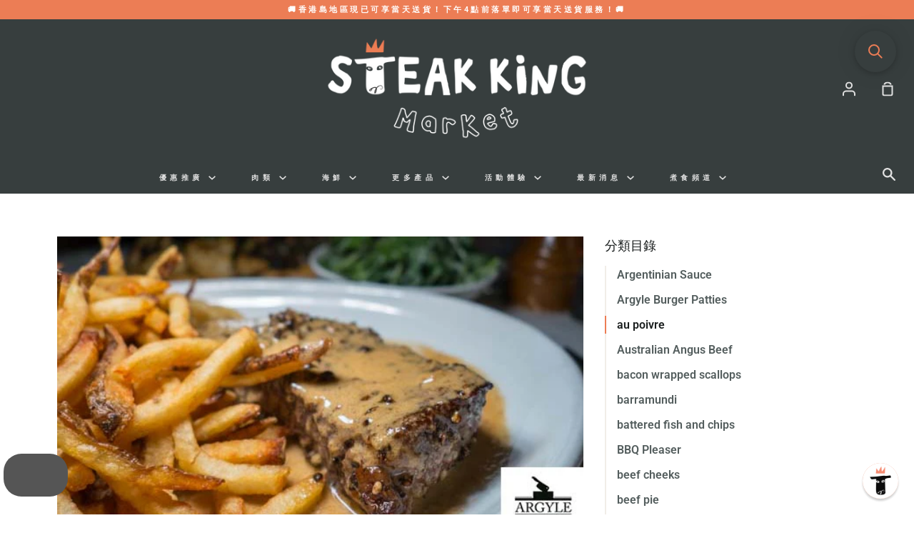

--- FILE ---
content_type: text/css
request_url: https://steak-king.com/cdn/shop/t/80/assets/simple-subscriptions.css?v=156115001160771450151767868060
body_size: -253
content:
.ss-root{margin-bottom:20px;padding:0}.ss-root input[type=radio]{margin-right:5px}.ss-root .ss-group-select{display:flex}.ss-root .ss-group-select label{display:flex;align-items:center;align-self:center}.ss-root .ss-group-select div{font-size:.9em;margin-left:auto;text-align:right;display:flex;flex-direction:column;margin-top:-4px}.ss-root .ss-group-select sub{text-align:right}.ss-root .ss-group-options{padding-left:15px;margin-top:5px}.ss-root .ss-group-options>label{display:block;font-variant:small-caps}.ss-description{margin:5px 5px 20px}.ss-description .ss-price{font-weight:700}.ss-description p:not(.ss-price){margin-bottom:.2em}.ss-root .ss-group{border-top:solid 1px rgb(236,125,85);border-left:solid 1px rgb(236,125,85);border-right:solid 1px rgb(236,125,85);padding:10px 10px 5px;background-color:var(--color-text-field)}.ss-root .ss-group-select label{display:flex;align-items:center;align-self:center;max-height:25px}.ss-group:last-of-type{border-bottom:solid 1px rgb(236,125,85)}.ss-root .ss-group-select div{color:inherit}.ss-root .ss-group-options>div{max-height:25px}.ss-root .ss-group-options>div>label>input{min-height:0px}.ss-group-options>div>*{margin:5px}
/*# sourceMappingURL=/cdn/shop/t/80/assets/simple-subscriptions.css.map?v=156115001160771450151767868060 */


--- FILE ---
content_type: application/javascript; charset=utf-8
request_url: https://searchanise-ef84.kxcdn.com/preload_data.8w5t9i0P8a.js
body_size: 11749
content:
window.Searchanise.preloadedSuggestions=['m9 wagyu','beef wellington','black angus','grass fed','hanger steak','australian wagyu','rump cap','australian meat','rib eye','t bone','black angus steak','short rib','minced beef','ribeye steaks','grain fed','dry age','chilled wagyu tenderloin','dry aged','tenderloin steak','beef tenderloin','rump cap picanha','burger patties','de de','australian lamb','foie gras','grass fed beef','flat iron','usda prime steak','hong kong','black friday','beef brisket','lamb rack','tomahawk wagyu','short ribs','smoked salmon','beef cheek','prime rib','jack\'s creek','olive oil','bone marrow','porter house','dry aged steak','beef mince','dry aged burger','ox tail','chicken breast','usda prime','oyster blade','flank steak','lobster tail','m4-5 ribeye','diced beef','bone in ribeye','fish fillets','m9 striploin','m9 ribeye','tomahawk angus','flat iron steak','lamb leg','sirloin steak','m3-4 striploin','frozen beef','mooncake wellington','roast beef','mince beef','burger bun','bone in','crab meat','beef chuck','pork belly','ground beef','salmon steak','m3-4 ribeye','whole chicken','burger kit','margaret river','halal beef','wagyu picanha','chilled wagyu','fillet steak','chicken thighs','beef ribs','frozen steak','duck foie gras','christmas ham','beef fillet','hanger steak trimmed','lamb shoulder','wagyu m9','bbq pack','coffee beans','pork chop','beef liver','south african','beef sausage','meat emporium','rangers valley','rib roast','grass fed rib eye beef','brisket whole','white house','free-range chicken','beef cheeks','bavette steak','bone in short rib','wagyu ribeye','wagyu biltong','free range eggs','wong chuk hang','angus tenderloin','christmas turkey','portioning service','usda ribeye','strip loin','usda prime tomahawk steak','egg white','ribeye roast','pork sausages','pigs in blankets','pork mince','back bacon','wagyu burger','lamb chops','duck breast','red wine jus','angus mince','red prawn','mozzarella cheese','beef stock','mahi mahi','organic grass fed','lamb mince','beef short rib','streaky bacon','omaha steaks','polish with','lean beef','frozen wagyu','usda set','angus set','cooked ham','m9 tomahawk','chilled ribeye','chicken mince','pork loin','filet mignon','steak box','skirt steak','jack creek','hot dog','chuck steaks','for sale','tajima wagyu','beef rib','buy 1 get 1 free','pork shoulder','beef bones','italian food','red wine','wagyu mince','australian salmon','octopus tentacles','wagyu m4-5','grass fed striploin','bones for stock','jacks creek','free range','south african ribeye','usda striploin','japanese wagyu','beef short ribs','ice cream','sea bass','custom portioning','dry rub','chicken burger','beef wellington roast','frozen fries','surf and turf','op rib','lamb shank','chilled beef','eye fillet','m6-7 wagyu','jack’s creek','lamb chop','smoke salmon','duck confit','king crab legs','gift card','hot pot','pack individually','beef roast','chicken wings','egg whites','steak king','cold cut','etc not','black angus ribeye','pork rack','frozen ribeye','lamb cutlets','slipper lobster','m m','pizza base','wagyu beef','usda prime ribeye and set','rump steaks','traditional biltong','beef fat','m6-7 striploin','beef bone','panettone classico','parmesan cheese','duck fat','chilled wagyu m9','chicken sausages','chilled black angus','peppercorn sauce','beef burgers','italian sausages','pork ribs','chimichurri sauce','atlantic cod','beef tongue','thin skirt','ranger valley','porterhouse steak','m9 picanha','top round','italian sausage','king prawn','irish pork','barramundi fillets','cooking class','pink snapper','m9 rump cap','beef wellington cooking','individually pack','cold cuts','hong kong island','duck leg','within kowloon','chuck eye','rib fingers','jack creek wagyu','wagyu minced beef','sausage meat','hk island','burger buns','tri tip','dry aged ribeye','best of angus','usda tenderloin','tuna steak','pork chops','yellow fin tuna','coffee rub','plain beef sausages','rum cap','day pack','hokkaido scallops','cream cheese','smoked pancetta','a5 wagyu','m4-5 wagyu ribeye','baby back ribs','cod loin','free delivery','frozen grass fed black angus beef mince','flat iron voucher','burger mince','compound butter','beef shin','porterhouse 1kg','lamb sausage','chicken thigh','tiger prawns','angus beef','mashed potatoes','king crab','m9 tenderloin','chilean seabass','pasta sauce','for storage','chilled steak','wagyu mooncake','chorizo sausage','air fryer','hanger beef','thick cut','tasmanian atlantic salmon fillets 1kg','sliced beef','irish pork sausages 400g','osso buco','white snapper','stir fry','mince lamb','chilled wagyu m3-4 2kg','us beef','balsamic vinegar','angus t-bone','spicy italian','sous vide cooked turkey hamper serves 7-10 pax','frozen duck','moon cake','chuck roll','beef steak','duck liver','wild caught','olive olives','wan chai','tenderloin steaks','norwegian salmon','rock oyster','m9 wagyu striploin','pork rib','lobster meat','broad oak','individual packaging','chicken supreme','iberico pork','chicken drumettes','chilled m9','wagyu tenderloin','chicken wing','gras fed','mince chicken','chilled tenderloin','sausage sampler','pork tenderloin','iberico pork chops','frozen organic ribeye x striploin set 1kg free steak knives','prosciutto di parma','wagyu rib eye','lady finger','sauce nuggets','meat box','and green house','best steak','pigs in a blanket','angus ribeye','dog treats','beef wellington recipe','pork sausage','ribeye m9','minced pork','atlantic salmon','stew beef','auskobe m9','prime rib roast','chuck tender','halibut fillets','pizza oven','black angus striploin','new zealand','thin cut','christmas hamper','chilled usda prime','pigs in blanket','ta low','chicken liver','wagyu ribeye 250g','sea food','monk fish','ribeye cap','jacks creek ribeye','best steak in the','frozen usda prime ribeye steaks 350g x 4','premium steak','frozen meat','egg yolk','peri peri','usda prime ribeye','angus sirloin','beef rib bones','traditional gravy','your cart','ground angus','free meal','beef cubes','cheddar cheese','wagyu burger patties','wagyu set','m3 ribeye','wagyu striploin','sausage making','rib cap','lamb burger','wagyu diced','red grouper','free meal at flat iron','mince pork','south africa','marble score','m9 steak box','frozen burger mince','parma ham','buffalo mozzarella','m9 box','m3-4 angus rump cap','chicken tenderloins','extra virgin olive','usa prime','chuck steak','beef wagyu','wagyu a5','biltong 200g','smoked back bacon','cooking hanger steak','cod fish','wagyu flank','japanese wagyu steaks','m9 rib','halal certified','organic lamb leg','jack creek m9 striploin','hot deals','red prawns','us prime','ox bone','cod fillets','plaice fillets','trimming service','bbq packs','beef patty','prime ribs','beef flank','pork collar','grass fed mince','oyster shucking','portioning fee','frozen usda','fish and chips','wagyu t bone','wagyu burger kit','wagyu diced beef tenderloin','bone in rib eye','striploin m9','wagyu rump cap','jack’s creek wagyu','sausage casing','m2-3 tenderloin','wagyu m3-4','plain beef','best sirloin','frozen veal','flathead fillets the flathead fillets','veal glace','usda tomahawk','road ambassador','thick cut ribeye','how to cook beef','pork s','a wagyu striploin steak','bone in steak','australian cooked ham','m9 angus','potato chips','sous vide','christmas roast','premium steak box','australian cooked & glazed ham','ham and turkey','tenderloin chicken','panettone classic','paolo mariani','beef bone marrow','grana padano','denver steaks','premium spaghetti by mancini','aged beef','steak sauce','tomato sauce','warehouse sale','m1-2 ribeye','rib eye usda','beef strips','angus rump cap','beef tartare','angus beef mince','organic striploin','grass fed organic','burgers x 8','m9 wagyu ribeye','new york strip','bone in prime rib','leg of lamb','mince beef 1kg','thomas foods','organic lamb','sirloin roast','delivery charge','king salmon','frozen south african budget ribeye 2kg','crab legs','roast pork','grass feed','beef sausages','wagyu fillet','dry aged picanha','prime ribeye','south african lemons','chilled australian black angus rump cap','seafood box','ground chicken','blue swimmer crab meat','frozen mince','scotch baps','dry aged striploin','hot dog bun','individual packing','whole tenderloin','wine gravy','steak finishing kit','back to school','frozen brisket','frozen lobster meat','bone roasters','salmon belly','frozen irish heritage baby back ribs','wild turkey','best steak in the world','frozen burger','black angus oyster blade','lamb pie','eye of rump','m4-5 wagyu tenderloin steaks 1kg foie gras red wine jus','express delivery','ribeye australian','chilled burrata 2x125g','m9+wagyu ribeye','turkey & ham combo','black angus rib roast','herb butter','red wine gravy','pizza dough','bùi tín','parma prosciutto','aristocrat caviar','coppa parma','antipasto emelia','frozen sirloin','cantucci d\'abruzzo almond biscuits 800g','tomato paste','chilled angus mb1-2 boneless short rib','pecorino romano','carrara wagyu m9 beef cheeks 1.4kg','chilled black angus m3-4 rump cap 2kg','glazed ham','gift box','argentina steak','frozen m4-5','turkey 5-6kgs','black angus tenderloin','usda steak','halloween sale','chilled black angus m3-4 rump cap','beef marrow','gift vouchers','iron flat','first order','frozen mince beef','frozen wagyu beef wellington mooncakes','m9 rump','frozen jack’s creek wagyu','grass fed wagyu','wagyu m9 ribeye','lobster tails','shop location','m1-2 striploin','halal meat','chipotle chicken','etc new','chocolate steak','steak rub','natural pork','steak knives','m4 ribeye','zucchi olive oil','crab claws','frozen salmon','usda t bone','m9 steak','cooking porterhouse steak the porterhouse','powder monkey','us ribeye','king crab recipe','40% off chilled wagyu m9 ribeye me19','pork roast','tasmanian salmon','steak kit','lamb racks','a wagyu','barramundi fillets skin on','angus steak','swordfish 1kg','discount code','black angus set','angus striploin','wagyu rump','steak portioned','beef with bone','pork rack roast','rib finger','scotch fillet','m3-4 set','steak sauces','shopping cart','chilled wagyu m3-4 striploin','barramundi 600g','minced beef grass','hot sauces','grass fed ribeye','usda bone in','1kg halibut','snake river farm','christmas hamper turkey','honey mint','m4-5 striploin','black angus ribeye & striploin special','crafted rub','frozen organic ribeye x striploin','mascarpone cheese','bone in roast','turkey bacon','parmigiano reggiano','rib eye australian','m3-4 wagyu ribeye','steak king festive feast christmas hamper','basting turkey','us prime rib roast','jumbo lump','asiago 300g','2.5kg australian chilled ribeye roast','lean mince','australian ribeye','mozzarella shredded','sociale mantova','lamb sausages','prosciutto parma','cantabrian anchovies','green olives','walnut leaves','gluten free','beef stew','italian hamper','spicy italian sausages','ribeye frozen','m9 wagyu striploin box 1kg','turkey breast','gras 1kg','salami milano','all products','cherry tomato sauce','frozen gnocchi','chilled beef rib','italian box','m3 wagyu','squid ink','usda prime tenderloin','filet steaks','halal steak','organic tenderloin','usda prime bone in ribeye','check out','cheese sausages','minute steak','black angus bone','ny strip','eye of round','dice beef','wagyu t-bone','65% off frozen usda prime striploin steaks 2kg','angus rump','moon cake steak','dry aged bone','wagyu steak','jack’s creek wagyu m4-5 fillet steaks','how to cook tomahawk','hot flavor','sushi in','organic mince','65% off frozen usda prime striploin 2kg','am g','frank steak','free gift','50% off frozen wagyu m4-5 ribeye x striploin set 1kg free steak knives','shrimp carpaccio','organic grass fed angus mince beef','organic beef','wagyu hanger','australian striploin','1 2kg tomahawk','ranger\'s valley','eye round','t bone cooking','organic burger','japanese kuroge','flank steak-king.com','wagyu stir fry','steak king wagyu steak box','club steak','australian lamb shanks','prime tenderloin','lamb rub','50% off chilled jack\'s creek angus m3-4 tomahawk steak 1.2kg x 2','dry age service','rozen south african budget ribeye 2kg','burger meat','mince 1kg','free shipping','frozen msc','chilled wagyu m4-5 ribeye','lamb diced','frozen wagyu m9','frozen beef steak','m1 ribeye','frozen wagyu burger patties','ma sirloin','rib eye steak\'s','chilled usda','50% off frozen south african budget ribeye 2kg','wagyu diced beef','beef slice','chilled wagyu m3-4 ribeye 2kg','sausage making class','chicken sausage','lamb shanks','please contact','chilled wagyu m4','m9 bone in','hanger stea','gweilo gin','grass fed lamb','chilled wagyu m3-4 ribeye','diced lamb','wagyu beef short rib','ribeye m6','tuna steaks','chicken breasts','burger set','angus tomahawk','m9 wagyu tenderloin','m9 set','whats hot','buy one','beef jus','lobster roll','wagyu beef cheek','chicken stock','chilled wagyu m9 ribeye','chilled australian m3-4 wagyu striploin 2kg','australian black angus','m4 wagyu fillet','snake river','chicken tikka marinated','wholesale offer','salmon side','diced angus beef','mud crab','sesame brioche buns','finishing kit','free range chicken sausage','how to cook','op ribs','stew meat','bbq charcoal','sausage pack','frozen tenderloin','wagyu m3-4 ribeye','sausage class','wagyu patties','chilled wagyu m3-4','wagyu bone in ribeye','house blend','pork belly skin on','usda porterhouse','tomahawk steak','short ri','free range chicken','beef shank','chicken products','usda prime bone-in ribeye','steak diane','pet mince','chicken schnitzels 5 x 200gram','rib bones','fed angus','frozen grass fed angus mince','grass fed angus beef','us steaks','sausages class','lasagna cooking class on jan 31st','frozen italian','australian chilled ribeye roast','turkey mince','australian chilled boneless','giant green olives with','uk crab claws','m4-5 tenderloin','mince burger','red shrimp','frozen usda tomahawk','release spray','delivery ti','dry age t-bone','beef whole','m3-4 ribeye dry aged','45 days striploin','hot smoked salmon','australia ham','pack wagyu','cooking thermometer','pre-ordered sous vide','ham roast','turkey recipe','giant olive','rib wagyu','ribeye x striploin set 1kg','ribeye steak','truffle honey','m3-4 wagyu','festive feast','chunk steak','m9 wagyu ribeye 1kg','grass pieces','angus ribeye 2.5kg','50% off chilled angus mb1-2 boneless short rib meat 1.6kg','grass fed angus tenderloin','chilled m9 ribeye striploin','duck foie','black angus roast','korean beef rib','ribeye roast 2.5kg','wagyu beef wellington','smoked turkey','fresh scallops','chocolate fudge','steak king bbq','baby back','store hours','while chicken','prawn recipe','semolina flour','christmas turkey hamper','irish hampshire','prosciutto parma ham','italian cream','minced chicken','frozen angus minced beef','angus bone','caciatore salami','risotto rice','cream cheese italian style','cantine cellaro usulea','fresco gourmet','coppa di parma','ibis antipasto','budget striploin','fries 1kg','turn mun','jonah crab','swiss cheese','salamella sausage','frozen black angus','cooked and glazed','boneless short rib','delivery driver','dried tomatoes','jack\'s creek wagyu m9 ribeye','m4-5 ribeye & striploin','gorgonzola dolce','ribeye & striploin','sweet potato','60% frozen wagyu m4-5 ribeye steak box 1kg','honey mint sausage','frozen duck breast','shredded mozzarella','carbonara sauce nuggets','lady fingers','bacon wrapped sausages','linguine pasta with squid ink','san marzano','sliced thinly','angus steak denver','burger ground','angus diced beef','duck oil','used chilled','m3-4 wagyu striploin','usda bone in ribeye','usda prime bone in','frozen halibut','dr sutton','chilled dry aged','usd prime','f wagyu','chicken chive sausage','rib in roast','ribe eye','chilled organic grass fed angus striploin 1kg','chilled ribeye roast','hong ko g','irish pork sausages','argentina been','beef ribeye','m3-4 hanger steak','minimum order','dry aged t-bone','beef mooncakes','roast recipe','50% off dry aged 35 days wagyu m6-7 tomahawk 1kg','diced wagyu','pork and chili','baby octopus','chilled m9 striploin','sausage casings','minced meat','chicken tender','moon cakes','burger make it at home kit','grass fed tenderloin','school back','french fries','frozen chicken','short rib bone-in','wagyu japanese','shoulder blade','chilled angus pure porterhouse','flat iron steaks','jacks creek m9','prawn carpaccio','round roast','frozen black seabass fillet','ribeye prime','iberico por','minced beef grass fed','usda striploin 1kg','prawns crab','beef patties','frozen japanese kuroge a5','chicken bones','grass finished','angus burger','italian hot wagyu beef sausages','black angus chilled oyster blade 1.8-2.0kg whole piece','veal steak','beef back rib','beef striploin','chicken patties','frozen chicken thigh','chuck rib','chilled striploin','frozen usda prime striploin steaks 2kg','tender loin','dried age','beef tenderloin medallions','canadian bacon','rangers valley wagyu','wagyu m7-8','angus tomahawks','flat iron burger kit','m4-5 bavette','redeem voucher','crab cake','corn fed','slow cook','scotch bap','m4-5 wagyu striploin','70% off corn-fed yellow breast 4 x 250g','steak combo','40% off frozen 150 day grain fed black angus rump cap 1.2-2.4kg','free mince','50% off chilled jack\'s creek wagyu m9 ribeye x striploin set 1kg','beef burger','short rin','angus skirt','chicken min','italian red prawns','foie gra','cooked prawn','pig blanket','chilled usda prime bone-in ribeye/op rib roast','king how to cook','chilled jack\'s creek angus t-bone 1kg x2','ha do','short loin','m9 beef','min e','chilled wagyu m4-5 ribeye 2kg','chilled grass fed','70% off frozen grass fed black angus beef','chilled wagyu m9 rump cap','usda dry aged','jack\'s creek wagyu m9 striploin','australia wagyu strip','chicken thig','cooked tiger prawns','frozen striploin','for braising','netted lamb shoulder','mince wagyu','beef bourguignon','australian wagyu m9','lamb boneless','cancelled due','place bread','wagyu steaks','frozen tomahawk','ribeye striploin','high protein','hk steak','wong chuk','father day','dry aged rack','frenched lamb rack cap on 1 kg for roast','frozen pork','swordfish steaks','nice been','m 8 tenderloin','us tenderloin','whole piece','front legs','boneless pork','wagyu minc','wagyu brisket','blue crab meat','ooni koda','caviar king','marinated grill ready','grass fed burgers','m2-3 grass fed','usda prime m3-4','salmon head','op ribeye/op','frozen pink snapper fillet','how cook beef steak','out of stock','chicken breast fillet','meat ball','fillet steaks','snapper fillets','buy one get one free','burger patty','auskobe australian','smokey bbq','boneless lamb leg','ribeye recipe','rack lamb','tenderloin whole','bbq grill','prime riv','angus diced','grass fe','angus rib roast','angus hanger steak','barn raised','dry aged beef','boerewors sausage','spicy beef','peri peri chicken','rib bone','famiglia bianchi','canadian lobster','black angus rib eye','cap simple','barramundi recipe','frozen beef bone','bbq kit','usda prime striploin','ribeye kg','raw blue swimmer crab meat 1kg','spanish pork','ocean trout','grass fed beef mince','whole egg','usda choice porterhouse','dry rubs','moreton bay bugs','jack mince','wood chips','me13 chilled australian margaret river m9 wagyu ribeye 1kg buy 2 get 1 free','beef medallions','steak finishing','m7-8 bavette','chilled black angus steak','kwai bo','ore order','black seabass','angus t bone','flat iron burger','usda prime angus tenderloin stea','lamb shawarma sausages','ribeye wagyu','cooking steak','angus flank','black market','eggs 30pcs','pork loin chops','grass fed steak','margaret river rump','lamb whole','coffee bean','australian angus','wagyu tomahawk','coffee rubbed','rump roast','meat king','meat pattie','wagyu m9 set','brioche buns','chateaubriand 1kg','king fish','duck legs','same day delivery','flat meat','fed angus beef','chilled smo','pizza sauce','agu pork','us prime steak','augus tenderloin','chilled wagyu m9 striploin','specially crafted','frozen spanish acorn fed iberico pork chops 330g x 4','chicken fillet','angus fillet','pizza sauces','rump steak','delivery policy','wagyu m9 rump cap picanha','chilled angus fillet steaks 200g x 5','frozen burger buns','whole peeled tomatoes','rump cap m9 wagyu','chen chi lin','m9 rum cap','black olives','mince meat','turkey leg','wild boar','chilled burrata','trim tenderloin','50% off chilled wagyu m4-5 ribeye 1kg','50%off chilled wagyu m4-5 striploin 1kg','pork cheek','balsamic acid','loyalty discounts','frozen iberico pork rack','m9 australian','steak king perfect gift','soup bone','amatriciana sauce','grass fed minced','grain fed striploin','usda lti','hilled wagyu m4-5 ribeye','chilled wagyu m3-4 tomahawk 1.7kg','m4-5 wagyu tenderloin','australian boneless','for stock','pizza crust','tajima m9','a hole ribeye','corn fed whole chicken','frozen wagyu m4-5 steak','bone-in ribeye','thick cut fillet','m4-5 tenderloin chateaubriand','pork and chilli','pink prawn','iberico pork cheeks','chicken jus','frozen grass black angus burger mince','20% off panettone classico in bag gentile 1kg','wagyu m4-5 striploin','m3-4 bone','1kg frozen jack’s creek angus minced beef','short loin frozen tenderloin','to cook red shrimp','beef tib','beef riv','pale ale','org ribeye','boneless wagyu','organic ribeye','cook steak','premium wagyu steak box','rack of lamb','t bone foie','50 off chilled','pecorino romano 300g','steak king deposit','mild italian sausage','black angus burger blend ground beef','usd ribeye','wagyu striploin steak','m3-4 tenderloin','a ribeye','a striploin','marzano tomatoes','wagyu steak m4-5','australian wagyu m4-5','mother of','boneless ribeye','chilled picanha','hamper beef','crab claw','ham bone','pink shrimp','m4-5 steaks','sottocenere with','honey truffled','white gourmet','virgin olive','frozen wagyu ribeye 250g','surf turf','frozen duck confit','heirloom tomato','dry age ribeye','dry aged 45 days usda ribeye','pigs in blanke','chill t bone','christmas cake','chilled jacks','2 bones christmas rib roast','white cod','italian christmas hamper','dry aged tomahawk','35 days tomahawk','m6-7 tomahawk','tenderloin m9','cranberry sauce','angus prime rib','45 days ribeye 1kg m3-4','comte cheese','tasmanian premium cold smoked salmon','veal jus','christmas beef hamper','frozen raw','frozen buns','frozen burgers','prime time steak sale','chilled wagyu fillet','sausage meat 1kg','age dry','pre cooked','candied salmon','dry age meat','calabrian chili','sousvide cooked','pork and sausage','zucchi extra-virgin olive oil','christmas wellington','tiramisu 400g','sun-dried tomatoes','chilled lamb rack','angus mince beef','chicken and ham','m4-5 wagyu fillet steak','m3-4 wagyu flat iron steak','chicken meatballs','ribeye striploin set','m3-4 tomahawk','lam chops','christmas beef wagyu wellington','roasted hot smoked salmon','christmas rib roast','cold smoked','arg str','organic chicken','black angus steak 2 x 200g','belly pork','lamb shoulder roast','set knives','dry age m6-7','top side','steak king festive feast christmas hamper beef','chilled black angus ribeye roast 2.5kg','chilled black angus christmas rib roast','wagyu box','giant green olives with seed dilillo','premium spaghetti chitarra by mancini','frozen organic ribeye × striploin set 1kg','organic rump cap','chicken th','south a','whole turkey breast','premium turkey','striploin set','cold smoked salmon','45 days dry age','premium cuts','50% off frozen carrara wagyu m9 beef cheeks 1.4kg','frozen ribeye\'s','chilled m9 wagyu','short rip','50% chilled wagyu m9 ribeye x striploin steak box 1kg free delivery free steak knives','boneless roast','burrata 2x125g','australian grass fed striploin','chilled angus mb1-2 boneless short rib meat 1.6kg','honey rub','aged rib','pork cheeks','top sirloin','1kg tasmanian premium cold smoked salmon side','rib eye roast','prime rin','angus grass','tenderloin chilled','green olive','ribeye roast 2.5','ribeye usda','chilled black angus ribeye roast','jacks m4','us prime rib','sweet bread','prime time steak','chilled m4-5 wagyu ribeye','chilled wagyu striploin','wagyu beef minced','special of the steak ribeye','dry age bone','coldwater prawn','full blood','frozen tasmanian premium cold smoked salmon side sliced 1 kg','pan fry steak','leg of ham','key d','frozen barn raised chicken breast fillets','italian nuggets','turkey legs','frozen organic ribeye','bone-in ham','usda choice t-bone','organic set','sou vide','cut shanks','wagyu cube','roast turkey','australian cooked & glazed ham 4kg','cooked turkey','chilled swiss cheese','ground coffee','grass fed lean','chilled m6-7','free range corn','pork & chili','la moli','prosciutto de parma ham','al tartufo','russian pancakes','truffle sauce','usd steak','pizza cheeses','marsala doc','spice rub','blue cheese','the omahawk','rib eye ap','rocca sila calabrian nduja','flor prosecco brut','spaghetti gluten free shar','christmas meal','angus burger mince','south afric','rose meat','pancetta test','ibis zampone','il parco','goat cheese','chilled wagyu m9 by jack','hidden gem','black angus diced','steak and lobster','salami with','spanish manchego','tanto quanto basta','puro white condimento','cherry tomato tanto','wagyu tender','latteria sociale','camembert soft','bakery release spray ristoris','linguine mancini','chilled wagyu m9 rump','angus short rib','nduja salami','prosciutto ham','full case','lung chuk hang','fish recipe','chilled wagyu m6','50% off frozen salamella pork sausage 1kg pack','frozen norwegian salmon steaks 2kg pack','usda angus','chilled wagyu m9 ribeye by jack\'s creek','coratina extra','rump cap grass fed','lamb tenderloin','frantoi cutrera primo sicilian extra virgin olive oil 750ml','frozen hokkaido','feta cheese','frozen eye','green pepper','val de vid','turkey ham','coming soon','free tomahawk','free wine','ling fish','caviar 30g','chilled wagyu ribeye','beef deli','beef king','organic min e','m9 striploin box 1kg','baby rib','chilled wagyu m3-4 striploin by jack\'s creek','a grade striploin','amaretti cookies','bone in usda prime','wagyu full blood','ribeye bone-in','flat iro','chilled wagyu m4-5 striploin 1kg','wagyu m9 striploin','wagyu m6','minced lamb','chilled wagyu m4-5 striploin by jack\'s creek','food gras','dry aged t bone','chilled wagyu m3-4 tomahawk 1.4kg','chilled wagyu m3-4 striploin 1kg','cantucci almond','giant green','chilled m4-5','striploin box','m9 ribeye & striploin box','m9 ribeye x box','chilled mascarpone','chicken turkey','spanish red wine','m9 wagyu beef','olive oul','sila calabrian','smoked mozzarella','wagyu flat iron','frozen bolognese sauce','instant polenta','how to store','chilled usda prime ribeye steaks','chilled wagyu m3-4 tomahawk 1.5kg','s s','flank steaks','order status','smoked bacon','what is the minimum for pick up','what is the minimum','luxury t-bone foie gras box','wagyu m4-5 ribeye steak box','off frozen grass fed black angus beef','john dee','carbonara sauce','bonomi savoiardi lady fingers 400g','thomas food','jack’s creek m9 ribeye','beef dice','valley short rib','sign out','angus ribs','sun dried','us rib eye','prime roast','extra olive oil','prime strip steak','frozen usda prime','sour cream','ready to eat meat products','m9 wagyu steak box','tenderloin for','60% frozen wagyu m4-5 ribeye 1kg free steak knives','wagyu m9 tenderloin','lunch the factory','wagyu beef cheeks','british bacon sausage','rangers valley short rib','frozen wagyu burger','t l','boneless marrunga','pork minced','m1 2 striploin','sliced pork','minced wagyu','chilled usda prime tenderloin','grass fes','beef m9','80% off chilled wagyu m3-5 tenderloin 3kg','lamb cutlet','coldwater prawns','mince black angus','frozen cheeks','tenderloin 3kg','bone-in rib eye','organic rump','lunch meat','frozen cooked cornish','garlic butter','usda chilled','usda chilled steak','rump cut','chilled grana padano 16 months ciresa 300g','steak king box','blas munoz','grass fed sirloin','lamb roast','lamb patties','wagyu chuck','chicken thigh 500g','beer cooler','wagyu steak box','roast beef rump','sausage mince','gift set','frozen usda prime ribeye steaks','sausage 400g','chilled lamb','frozen wagyu stor','frozen wagyu stir','frozen wagyu m4-5 ribeye x','tasmanian crab','m 3 tomahawk','ribeye 500g','frozen creek','prime beef','usda bone i','usda bone im','chilled australian black angus 200 days grain fed tenderloin whole piece 1.8kg','beef we','bacon wrapped monkfish','rump can recipe','val de vid verdejo 2022 case of 6','pepper biltong','dry aged 14 days m3 rump cap whole piece 1.1kg','discovery bay','chilled m4-5 ribeye','chilled rangers','bone in ribs','black angus minc','prime rib bone in roast','king island','tenderloin m3-4','bone art','burger ki','beef wellington sauce','slice beef','200 days grain fed tenderloin','chilled black angus tenderloin whole','wagyu slice','mini i','chilled usda prime ribeye','bone meal','m3 short','australian air fryer','bbq menu','dry aged 35','eye roast','bbq set','creek wagyu ribeye','spring bay mussels','m3-4 rump cap','beef strip','salmon tasmanian','salmon fillets','chick n thighs','cooked red wine beef chuk','red wine beef','grain fed tenderloin','wagyu wellington','australia wagyu','chilled usda choice bone-in ribeye steak 1.2kg','bacon monkfish','beef m','marble score 1-2 marble score 1-2','marble score 1-2','beef wellington cake','m 4 ribeye','broad oak bacon','individual pack','english approx','usda prime t','chilled wagyu m9 tenderloin 2.6-3kg whole piece','2.5 kg ribeye','chilled black angus ribeye','uk sausage','dry age burger','m4-5 wagyu ribey','individual vacuumed-packed','wagyu m4 tenderloin','sausage case','beef duce','grass fed black angus','wagyu bavette','beef bone in','burgers x','australian organic','polish sausage','smoked sausage','pork liver','chuck roll steak','organic grass fed striploin','prime ribeye x striploin','wellington mooncakes','frozen fried','wagyu mooncakes','frozen wagyu m4-5 ribeye x striploin set 1kg','usda frozen','m9 cap','braised cubes','steak beef','wagyu cubes','grass fed frozen','bone ma','reserve now 73% off chilled mediterranean marinated wagyu rump cap steak','pre order','rib short','fried chicken wing','dry ages steak','rump grill','tsim sha tsui','combine order','dog treat','how to','burger lit','me nced','bake house hot dog','pure bread','whole ribeye','pork chili uk','pork chili','chili an sea','salmon fillet','summer sale','japanese a5','rib ege','rib fillet','deep pictures','fish whole','yellowfin tuna','tajima beef','65% off frozen usda prime striploin','wagyu beef burgers','nz lamb','carb diet','generous seasoning','rib eye cap','steak king flat iron burger','dry ages','60% off chilled ms3-5 rangers valley short rib 1.9 2.5kg','halal chicken','hong king','salmon 2kg','japanese a5 tenderloin','dry a','low fat beef','low fat','5% beef mince','chilled 200 days','british bacon sausage sampler','roast chicken','dry age bone-in','frozen mahi mahi fillets 600g x 1','frozen lamb','porterhouse aged','lamb recipe','dry aged m9','grass fed grain','atlantic plaice','hanger skirt','chilled grass fed organic ribeye','blade steak','cutting ribeye','tenderloin angus','australian chilled organic rib eye','frozen black angus tomahawk','brisket recipe','ma wagyu sirloin','steak 2kg','sir loin','tomahawk m8','blade roast','chicken tikka','sampler pack','premium sausages','seafood platter','steak ox','chilled black angus m3-4 rump','lamb leg diced','angus beef sausages','beef round roast','chicken mint','recipe for beef','english cut short rib','english cut','chilled organic grass fed tenderloin','chilled organic grass-fed','british breakfast sausage','in-store pick','areas new territories','outer skirt','round of eye','wagyu short ribs','premium pork','national beef','t bone dry age','frozen wagyu m4-5 flat iron steaks','tenuta san fabiano chianti riserva docg 2020','sword fish','leg diced','organic lamb racks','rangers valley wagyu short rib','mint sauces','tenderloin wagyu','for op ribs','sirloin wagyu m9','sirloin wagyu','striploin prime','beef slices','grass fed rib','tomahawk cooking','50% off frozen msc certified atlantic cod fillet 1kg','hot dog kit','pork be','wagyu strips','whole crab','cumberland pork','sign up','chilled wagyu m3-4 hanger steak','choice club steak','how to steak','hot dogs','flank so','sausages making','steak king wagyu burgers','broad oak back bacon','rock oysters','prime striploin','beef bacon','chilled rib','bone in prime rib rib','acres rump','acres certified organic grass fed ribeye','chilled hanger steak','gift code','m4 striploin','steak slow-cooked','steak recipe','amazing crab cakes','m9 ribe','black angus short rib','usda bone-in ribeye','chilled wagyu m4-5 striploin 2kg','back ribs','chilled acres','tomahawk rack','fed grass','wagyu m4','chilled jack\'s creek wagyu m9 ribeye x striploin','creek wagyu','an kick','a t','grass beef','caribbean lobster','prime bone-in','grain fed steak','italian prawns','m4 tenderloin','organic lamb rack','call to','chicken bone','wellington beef','burger bap','brown crab','american burger','beef check','pork fin','minced bee','combo deal','cut cod','chicken t','free lamb','chilled wagyu m3-4 hanger steak untrimmed 2.3kg','frozen wagyu beef wellington','tiger prawn','australian grass fed ribeye','chilled jack\'s creek angus t-bone 1kg','salmon fish','free salmon','foie gras cooking','ham and','angus beef minc','usda prime ribeye steaks 350g x 4','style gelato','organic burgers','us wagyu','argentinian steak','butcher cuts','valley short','frozen t bone','frozen porterhouse','pork joint','lamb legs','cold loin','o’connor rump cap','salad sauce','chung king steak','rib eye m2','pican ha','beef available','puff pastry','prime cuts','prime bone-in ribeye','chilled wagyu m3-4 hanger steak untrimmed 2.3-2.6kg','king crab legs recipe','king crab leg','m 3 ribeye','cooked meat sausages','cooked & ready to serve meat','creek m9','angus chateaubriand','exclusive masterclass cook the perfect steak','images collection','australian wagyu sirloin','lamb stew','tuna saku','cod fillet','chilled jack\'s creek angus m3-4 tomahawk','usda ribey','kitchen kit','jack creek mince','beef and','beef shoulder','lunch reservation','dry beef','pacific blue','frozen spanish free range boneless pork loin roast 2kg','chinese new year','thick rib','frozen double cut','200 days grain fed black angus m3','black more','british sausage','beef welling','t bones','track order','only humane','budget ribeye','new order','ghost chili wagyu','whole brisket','veal stock','wagyu oxtail is the tail','frozen tassal salmon','m3-4 rump','chilled australian margaret','raw lobster','range eggs','margaret river ribeye','bbq buns','cooked prawns','bone ib','me18 m9 striploin','chilled wagyu tenderloin steak','irish sausage','frozen spanish baby back ribs','beef bone broth','frenched lamb rack cap on 1kg','beef cube','bone for stock','chilled set','s hanger steak','free range mince','snapper fillet','bones leg','cut & vacuum','flank wagyu','salmon tassal','australian wagyu m3-4','black angus ms2 bone in short ribs','wagyu tenderloin steak','pots and pan','lamb joint','chilled black angus m2-3 bone-in short','bbq pack irish pork sausages','ribeye and striploin','red spotted','whole slipper lobsters','bbq rubs','m9 str','bon in ribeye','pork col','steak king market','me15【33% off】chilled australian margaret river wagyu m8-9 striploin 2kg','bbq ribs','how many to','bbq burger','paella pan set','frozen mahi mahi fillets 1kg pack buy 1 get 1 free','february sale','sweet onion','mm e','frozen tassal salmon steaks 8 x 125g','wagyu bolognese','ve box','mixed beef','soft crab','wagyu prime','grain fed angus tenderloin steak','peppercorn sauces','wagyu fat','6kg striploin','a rib','angus rid prime','sydney seafood','m9 sirloin','me9 ribeye','raw moreton bay bugs','pigs in','50% frozen tassal salmon steak','grass fed black angus beef mince','chuck rump','grass fed black angus silverside beef','usda ribeye and striploin','chilled turkey','usda prime roast','m9 bone-in','m9 dry-aged','king steak','nelson chardonnay','tenderloin recipe','july edition','blue swimmer','usda porkloin backribs','m3-4 flank','minced beef for','margaret river wagyu','angus tender','marinated lamb rack','beef angus','lamb mint','frozen black augus','dry ag','sauce burger','lok fu','iberico pork & tomato','hand made sauce','tenderloin kit','new york','barramundi with roasted tomato and','wholesale offer chilled 200 days grain fed black angus ms 3-4 ribeye 6kg whole piece','pet beef','spanish pork loin roast','australian grass-fed','hanger m9','m3 striploin','mont valentino','beef bou','angus christmas tenderloin roast','cooking fat','steak bite','chilled australian black angus m2-3 ribeye 2kg','cooking t bone','january sale','frozen chicken thighs','parmigiano reggario','m9 tender','prime hanger','chilled grass fed m2-3 striploin 2kg','christmas beef','chilled auskobe','me13 chilled australian margaret','red house steak','kids sausage','promo code','iberian pork','steak me home','burger kits','4kg usda ribeye roast','pork and beef sausages','cooking tips','angus tenderloin tenderloin','braised short','50% off chilled wagyu m9 ribeye bf24','diced lamb leg','pork butt','leg lamb','beef minced','grain ribeye','get 1 free','m2-3 striploin','bay bug tail','roast beef recipe','half price','chicken boneless','frozen tassal whole side of salmon','christmas tenderloin','jacob\'s creek','m8-9 tenderloin','raw meat','600-700g chateaubriand','hey meat','m4 wagyu','raw blue crab meat','pasteurized egg yolks','wag you mince','dry aged rump','usda ser','m6 striploin','grain fed ribeye','wagyu m3-4 m3-4 striploin','moreton bay','striploin black angus','where is','whole salmon','tai po','beef well','shor rib','pork cho','black pepper sauces','50% off frozen bbq pack wagyu burger patties 150g x 12','hand made sausages','rib eye grass fed','boston lobster','tenderloin beef','eastern king prawns','hot dog buns','bacon sliced','grass fed hanger','angus ribeye & special','scottish smoked','frozen wagyu diced beef tenderloin for strogonoff 2 x 500g','baby back rib','grass fee','ribeye set','organic lemon','tomahawk wagyu 1.2kg','mash potato','chilled australian grass fed m2-3 striploin 2kg','free range marinated chicken breast cubes 1kg pack','grass ed','m striploin','australian 200 days grain fed black angus tenderloin steaks 5 x 200g & whole piece','fathers day','dry aged burgers','sausages lamb','australian marble score','bbq sauce','cut portion','chicken & chive','m3-4 wagyu ribeye set','coffee steak','frozen dry','ground chuck','bone broth','pork and beef','crab c','need tenderloin','tail meat','blue eye cod','chilled black angus ms2-3 2kg','sea fish','cooking the perfect steak','ooni gas','me9 lamb','australian t bone','australian barn chicken breast','chilled m3-4','bbq pack wagyu burger patties','salmon smoked','chilled black angus hanger steak','dry aged black angus burger patties','raw boston lobster','6 kg striploin','black angus beef tenderloin','mini sausages','black tenderloin','chilled black angus 1kg','prime angus','tenderloin grass fed','margaret river tenderloin','foi gras','wagyu burgers','blackened mahi','raw moreton bay','smoking bbq','usda choice','slipper lobsters','australian angus hanger steak'];

--- FILE ---
content_type: text/javascript; charset=utf-8
request_url: https://steak-king.com/zh-tw/cart/update.js
body_size: 501
content:
{"token":"hWN7hz4uwrIC3HpVL6oREfkv?key=62afbd1ed2a8011f1c3b2299e57cef61","note":null,"attributes":{"language":"zh-TW"},"original_total_price":0,"total_price":0,"total_discount":0,"total_weight":0.0,"item_count":0,"items":[],"requires_shipping":false,"currency":"HKD","items_subtotal_price":0,"cart_level_discount_applications":[],"discount_codes":[],"items_changelog":{"added":[]}}